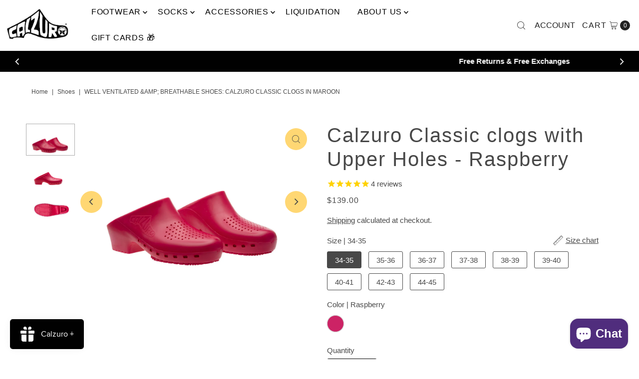

--- FILE ---
content_type: text/html; charset=utf-8
request_url: https://www.calzuro.ca/products/classic-w-upper-holes-maroon?view=listing
body_size: 1214
content:




<template data-html="listing">

  <div class="product-index-inner">
  
    
      
    
      
    
      
    
      
    
      
    

    

  

  

  <div class="prod-image">
    <a href="/products/classic-w-upper-holes-maroon" title="Calzuro Classic clogs with Upper Holes - Raspberry">
      <div class="reveal">




<div class="box-ratio " style="padding-bottom: 66.66666666666666%;">
  <img src="//www.calzuro.ca/cdn/shop/products/GRANATOCF-14112.jpg?v=1766195249&amp;width=500" alt="" srcset="//www.calzuro.ca/cdn/shop/products/GRANATOCF-14112.jpg?v=1766195249&amp;width=200 200w, //www.calzuro.ca/cdn/shop/products/GRANATOCF-14112.jpg?v=1766195249&amp;width=300 300w, //www.calzuro.ca/cdn/shop/products/GRANATOCF-14112.jpg?v=1766195249&amp;width=400 400w, //www.calzuro.ca/cdn/shop/products/GRANATOCF-14112.jpg?v=1766195249&amp;width=500 500w" width="500" height="333" loading="lazy" fetchpriority="auto" sizes="(min-width: 1601px) 2000px,(min-width: 768px) and (max-width: 1600px) 1200px,(max-width: 767px) 100vw, 900px">
</div>
<noscript><img src="//www.calzuro.ca/cdn/shop/products/GRANATOCF-14112.jpg?v=1766195249&amp;width=500" alt="" srcset="//www.calzuro.ca/cdn/shop/products/GRANATOCF-14112.jpg?v=1766195249&amp;width=352 352w, //www.calzuro.ca/cdn/shop/products/GRANATOCF-14112.jpg?v=1766195249&amp;width=500 500w" width="500" height="333"></noscript>


          
            <div class="hidden">
               




<div class="box-ratio first-image" style="padding-bottom: 66.65%;">
  <img src="//www.calzuro.ca/cdn/shop/products/GRANATOCF-14109.jpg?v=1555177028&amp;width=500" alt="Calzuro Classic clogs with Upper Holes - Raspberry" srcset="//www.calzuro.ca/cdn/shop/products/GRANATOCF-14109.jpg?v=1555177028&amp;width=200 200w, //www.calzuro.ca/cdn/shop/products/GRANATOCF-14109.jpg?v=1555177028&amp;width=300 300w, //www.calzuro.ca/cdn/shop/products/GRANATOCF-14109.jpg?v=1555177028&amp;width=400 400w, //www.calzuro.ca/cdn/shop/products/GRANATOCF-14109.jpg?v=1555177028&amp;width=500 500w" width="500" height="333" loading="lazy" fetchpriority="auto" sizes="(min-width: 1601px) 2000px,(min-width: 768px) and (max-width: 1600px) 1200px,(max-width: 767px) 100vw, 900px">
</div>
<noscript><img src="//www.calzuro.ca/cdn/shop/products/GRANATOCF-14109.jpg?v=1555177028&amp;width=500" alt="Calzuro Classic clogs with Upper Holes - Raspberry" srcset="//www.calzuro.ca/cdn/shop/products/GRANATOCF-14109.jpg?v=1555177028&amp;width=352 352w, //www.calzuro.ca/cdn/shop/products/GRANATOCF-14109.jpg?v=1555177028&amp;width=500 500w" width="500" height="333"></noscript>

             </div>
          
</div>
    </a>
  </div>

  
    <div class="product__grid--buttons">
      
        <button class="quick-view-97814210 product-listing__quickview-trigger js-modal-open js-quickview-trigger" type="button" name="button" data-wau-modal-target="quickview" data-product-url="/products/classic-w-upper-holes-maroon?view=quick">
          <svg class="vantage--icon-theme-search " version="1.1" xmlns="http://www.w3.org/2000/svg" xmlns:xlink="http://www.w3.org/1999/xlink" x="0px" y="0px"
     viewBox="0 0 20 20" height="18px" xml:space="preserve">
      <g class="hover-fill" fill="var(--directional-color)">
        <path d="M19.8,19.1l-4.6-4.6c1.4-1.5,2.2-3.6,2.2-5.8c0-4.8-3.9-8.7-8.7-8.7S0,3.9,0,8.7s3.9,8.7,8.7,8.7
        c2.2,0,4.2-0.8,5.8-2.2l4.6,4.6c0.2,0.2,0.5,0.2,0.7,0C20.1,19.6,20.1,19.3,19.8,19.1z M1,8.7C1,4.5,4.5,1,8.7,1
        c4.2,0,7.7,3.4,7.7,7.7c0,4.2-3.4,7.7-7.7,7.7C4.5,16.4,1,13,1,8.7z"/>
      </g>
    <style>.product-listing__quickview-trigger .vantage--icon-theme-search:hover .hover-fill { fill: var(--directional-color);}</style>
    </svg>








        </button>
      

      
        


  
    

      
    </div>
  

</div>

<div class="product-info">
  <div class="product-info-inner">
    <h3 class="product-title h5">
      <a href="/products/classic-w-upper-holes-maroon">
        Calzuro Classic clogs with Upper Holes - Raspberry
      </a>
    </h3>
    

    
<div class="price price--listing"
><dl class="price__regular">
    <dt>
      <span class="visually-hidden visually-hidden--inline">Regular Price</span>
    </dt>
    <dd>
      <span class="price-item price-item--regular">$139.00
</span>
    </dd>
  </dl>
  <dl class="price__sale">
    <dt>
      <span class="visually-hidden visually-hidden--inline">Sale Price</span>
    </dt>
    <dd>
      <span class="price-item price-item--sale">$139.00
</span>
    </dd>
    <dt>
      <span class="visually-hidden visually-hidden--inline">Regular Price</span>
    </dt>
    <dd>
      <s class="price-item price-item--regular">
        $139.00
      </s>
    </dd>
  </dl>
  <dl class="price__unit">
    <dt>
      <span class="visually-hidden visually-hidden--inline">Unit Price</span>
    </dt>
    <dd class="price-unit-price"><span></span><span aria-hidden="true">/</span><span class="visually-hidden">per&nbsp;</span><span></span></dd>
  </dl>
</div>


    <div class="clear"></div>

    <div class="product_listing_options">

  


  
    <div class="col-swatch">
      <ul data-option-index="1" class="color options">
      
      
        
        
        
<li data-option-title="Raspberry" data-href="/products/classic-w-upper-holes-maroon?variant=228716468" class="color raspberry">
            <a href="/products/classic-w-upper-holes-maroon?variant=228716468">
              
<span class="custom-image css-color" style="width: 20px; height: 20px; background-color: #cc2365;"></span>
              
            </a>
          </li>
          
        
      
        
        
        
      
        
        
        
      
        
        
        
      
        
        
        
      
        
        
        
      
        
        
        
      
        
        
        
      
        
        
        
      
      </ul>
    </div><!-- .swatch -->
  



  
  

  
  
  
    <div class="size-swatch">
      <ul data-option-index="0" class="size options">
        
        
          

          
          
            
            <li data-option-title="34-35" data-href="/products/classic-w-upper-holes-maroon?variant=228716468" class="color 34-35">
              <a href="/products/classic-w-upper-holes-maroon?variant=228716468">34-35</a>
            </li>
            
            
          
        
          

          
          
            
            <li data-option-title="35-36" data-href="/products/classic-w-upper-holes-maroon?variant=228716470" class="color 35-36">
              <a href="/products/classic-w-upper-holes-maroon?variant=228716470">35-36</a>
            </li>
            
            
          
        
          

          
          
            
            <li data-option-title="36-37" data-href="/products/classic-w-upper-holes-maroon?variant=228716472" class="color 36-37">
              <a href="/products/classic-w-upper-holes-maroon?variant=228716472">36-37</a>
            </li>
            
            
          
        
          

          
          
            
            <li data-option-title="37-38" data-href="/products/classic-w-upper-holes-maroon?variant=228716476" class="color 37-38">
              <a href="/products/classic-w-upper-holes-maroon?variant=228716476">37-38</a>
            </li>
            
            
          
        
          

          
          
            
            <li data-option-title="38-39" data-href="/products/classic-w-upper-holes-maroon?variant=228716478" class="color 38-39">
              <a href="/products/classic-w-upper-holes-maroon?variant=228716478">38-39</a>
            </li>
            
            
          
        
          

          
          
            
            <li data-option-title="39-40" data-href="/products/classic-w-upper-holes-maroon?variant=228716480" class="color 39-40">
              <a href="/products/classic-w-upper-holes-maroon?variant=228716480">39-40</a>
            </li>
            
            
          
        
          

          
          
            
            <li data-option-title="40-41" data-href="/products/classic-w-upper-holes-maroon?variant=228716482" class="color 40-41">
              <a href="/products/classic-w-upper-holes-maroon?variant=228716482">40-41</a>
            </li>
            
            
          
        
          

          
          
            
            <li data-option-title="42-43" data-href="/products/classic-w-upper-holes-maroon?variant=31291611185222" class="color 42-43">
              <a href="/products/classic-w-upper-holes-maroon?variant=31291611185222">42-43</a>
            </li>
            
            
          
        
          

          
          
            
            <li data-option-title="44-45" data-href="/products/classic-w-upper-holes-maroon?variant=39253169700934" class="color 44-45">
              <a href="/products/classic-w-upper-holes-maroon?variant=39253169700934">44-45</a>
            </li>
            
            
          
        
      </ul>
    </div><!-- .swatch -->
  


  
  

  
  
  

</div><!-- /.product_listing_options -->

    <form method="post" action="/cart/add" id="product_form_97814210" accept-charset="UTF-8" class="shopify-product-form" enctype="multipart/form-data"><input type="hidden" name="form_type" value="product" /><input type="hidden" name="utf8" value="✓" />
      <input  type="hidden" id="" name="id" value=""/>
      <div class="note note-success mt3 js-added-msg" style="display: none">
        <b>Added to Cart</b>&nbsp;&nbsp;&nbsp;<a class="underline" href="/cart">View Cart</a> or <a class="underline" href="/collections/all">Continue Shopping</a>.
      </div>
      <div class="note note-error js-error-msg" style="display: none">
        <b>Cart Error</b>&nbsp;&nbsp;&nbsp;Some items became unavailable. Update the quantity and try again.
      </div>
      <a class="add js-ajax-submit visually-hidden" href="#"></a>
    <input type="hidden" name="product-id" value="97814210" /></form>

  </div>
</div>


</template>
